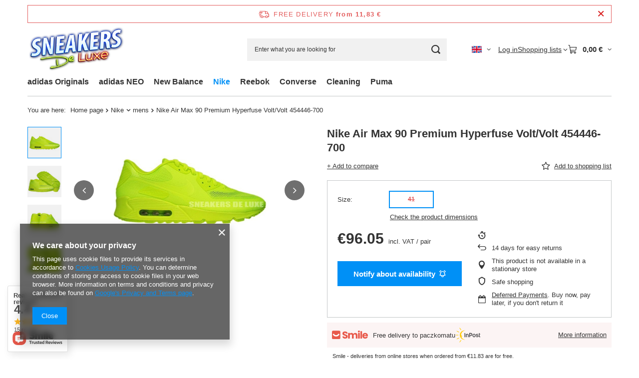

--- FILE ---
content_type: text/html; charset=utf-8
request_url: https://www.sneakersdeluxe.pl/ajax/projector.php?action=get&product=35&size=H&get=sizeprices,sizeavailability,sizedelivery
body_size: 256
content:
{"sizeprices":{"value":"96.05","price_formatted":"96,05\u00a0\u20ac","price_net":"78.09","price_net_formatted":"78,09\u00a0\u20ac","vat":"23","worth":"96.05","worth_net":"78.09","worth_formatted":"96,05\u00a0\u20ac","worth_net_formatted":"78,09\u00a0\u20ac","basket_enable":"y","special_offer":"false","rebate_code_active":"n","priceformula_error":"false"},"sizeavailability":{"visible":"y","status_description":"","status_gfx":"\/data\/lang\/eng\/available_graph\/graph_1_5.png","status":"disable","minimum_stock_of_product":"2","delay_time":{"days":"0","hours":"0","minutes":"0","time":"2026-01-22 01:34:53","week_day":"4","week_amount":"0","unknown_delivery_time":"false"}},"sizedelivery":{"undefined":"false","shipping":"0.00","shipping_formatted":"0,00\u00a0\u20ac","limitfree":"0.00","limitfree_formatted":"0,00\u00a0\u20ac"}}